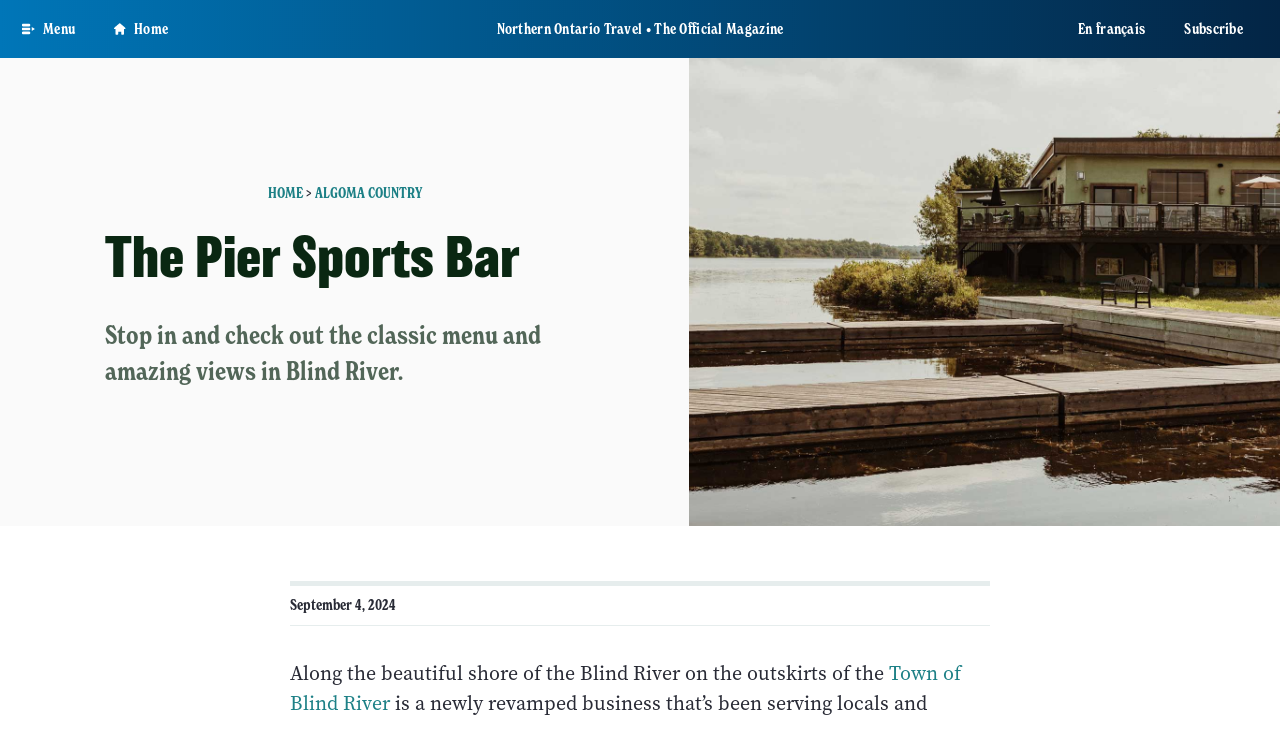

--- FILE ---
content_type: application/javascript; charset=UTF-8
request_url: https://live-tnb-trpr-launcher.netlify.app/tripper-component/p-8d32271a.js
body_size: -319
content:
import{a as o}from"./p-cfc76331.js";const s=o;export{s as g}

--- FILE ---
content_type: text/javascript
request_url: https://northernontario.travel/themes/tnb_base/js/drag-scroll.js?v=1.x
body_size: 113
content:
document.addEventListener('DOMContentLoaded', function() {
    const elements = document.querySelectorAll('.js-touch-scroll');

    for (const ele of elements) {
        ele.style.cursor = 'grab';

        let pos = {top: 0, left: 0, x: 0, y: 0};

        const mouseDownHandler = function (e) {
            ele.style.cursor = 'grabbing';
            ele.style.userSelect = 'none';

            pos = {
                left: ele.scrollLeft,
                top: ele.scrollTop,
                // Get the current mouse position
                x: e.clientX,
                y: e.clientY,
            };

            document.addEventListener('mousemove', mouseMoveHandler);
            document.addEventListener('mouseup', mouseUpHandler);
        };

        const mouseMoveHandler = function (e) {
            // How far the mouse has been moved
            const dx = e.clientX - pos.x;
            const dy = e.clientY - pos.y;

            // Scroll the element (at 2x speed, otherwise scroll is slow)
            ele.scrollTop = pos.top - (dy * 2);
            ele.scrollLeft = pos.left - (dx * 2);
        };

        const mouseUpHandler = function () {
            document.removeEventListener('mousemove', mouseMoveHandler);
            document.removeEventListener('mouseup', mouseUpHandler);

            ele.style.cursor = 'grab';
            ele.style.removeProperty('user-select');
        };

        // Attach the handler
        ele.addEventListener('mousedown', mouseDownHandler);

    }

});